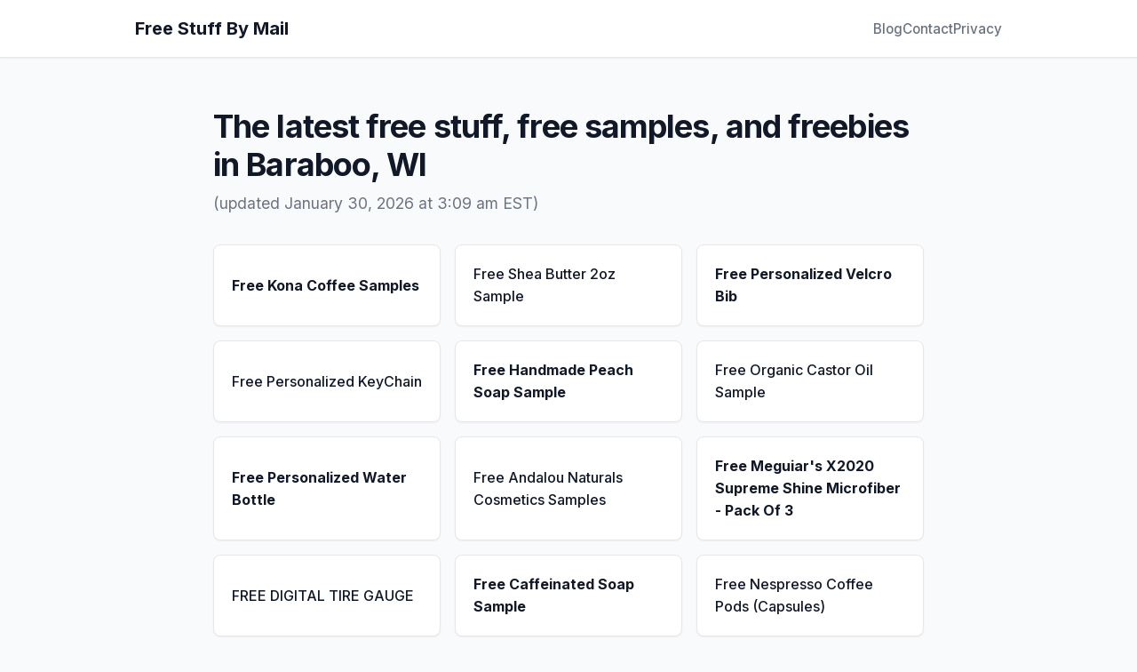

--- FILE ---
content_type: text/html; charset=UTF-8
request_url: https://freestuffbymail.org/wisconsin-wi/baraboo
body_size: 2195
content:

<!DOCTYPE html>
<html lang="en-US">
<head>
    <meta name="viewport" content="width=device-width, initial-scale=1">
    <meta name="description" content="The latest free stuff, freebies, free items, and free samples in Baraboo, WI. Updated every 20 minutes.">
    <title>Free Stuff By Mail In Baraboo, WI</title>
    <link rel="preconnect" href="https://fonts.googleapis.com">
    <link rel="preconnect" href="https://fonts.gstatic.com" crossorigin>
    <link href="https://fonts.googleapis.com/css2?family=Inter:wght@300;400;500;600;700&display=swap" rel="stylesheet">
    <link rel="stylesheet" href="/assets/styles.css">

    <!-- Global site tag (gtag.js) - Google Analytics -->
    <script async src="https://www.googletagmanager.com/gtag/js?id=UA-73800-14"></script>
    <script>
        window.dataLayer = window.dataLayer || [];

        function gtag() {
            dataLayer.push(arguments);
        }

        gtag('js', new Date());

        gtag('config', 'UA-73800-14');
    </script>
</head>
<body>
<header class="header">
    <div class="container">
        <a href="/"><p>Free Stuff By Mail</p></a>
        <nav class="nav">
            <ul class="list list--nav">
                <li class="item item--nav">
                    <a href="https://freestuffbymail.org/dailyfreebies/" target="_blank" rel="nofollow">Blog</a>
                </li>
                <li class="item item--nav">
                    <a href="https://freestuffbymail.org/dailyfreebies/contact-us/" target="_blank" rel="nofollow">Contact</a>
                </li>
                <li class="item item--nav">
                    <a href="https://freestuffbymail.org/dailyfreebies/privacy-policy/" target="_blank" rel="nofollow">Privacy</a>
                </li>
            </ul>
        </nav>
    </div>
</header>

<main class="main container">

    <div class="content">

        <article class="article article--page typeset">

            
            <h1>The latest free stuff, free samples, and freebies in Baraboo, WI</h1>
            <p>(updated January 30, 2026 at 3:09 am EST)</p>

                            <ul class="list list--posts list--freebies">
                                            <li class="item item--post typeset bold">
                            <a href="https://konacoffeesamples.netlify.app" target="_blank" rel="nofollow">
                                Free Kona Coffee Samples                            </a>
                        </li>
                                            <li class="item item--post typeset ">
                            <a href="https://skinmakeoverstore.com/shea-butter-2oz-sample-by-white-naturals/" target="_blank" rel="nofollow">
                                Free Shea Butter 2oz Sample                            </a>
                        </li>
                                            <li class="item item--post typeset bold">
                            <a href="https://egiftsite.com/free-personalized-velcro-bib/" target="_blank" rel="nofollow">
                                Free Personalized Velcro Bib                            </a>
                        </li>
                                            <li class="item item--post typeset ">
                            <a href="https://egiftsite.com/free-personalized-key-chain-first-3500/" target="_blank" rel="nofollow">
                                Free Personalized KeyChain                            </a>
                        </li>
                                            <li class="item item--post typeset bold">
                            <a href="https://salonanddayspa.org/freehandmadepeachsoap.html" target="_blank" rel="nofollow">
                                Free Handmade Peach Soap Sample                            </a>
                        </li>
                                            <li class="item item--post typeset ">
                            <a href="https://salonanddayspa.org/freecastoroil.html" target="_blank" rel="nofollow">
                                Free Organic Castor Oil Sample                            </a>
                        </li>
                                            <li class="item item--post typeset bold">
                            <a href="https://egiftsite.com/free-personalized-water-bottle/" target="_blank" rel="nofollow">
                                Free Personalized Water Bottle                            </a>
                        </li>
                                            <li class="item item--post typeset ">
                            <a href="https://mkwholesale.netlify.app/#samples" target="_blank" rel="nofollow">
                                Free Andalou Naturals Cosmetics Samples                            </a>
                        </li>
                                            <li class="item item--post typeset bold">
                            <a href="https://tampagpcarwash.com/special_offers.html" target="_blank" rel="nofollow">
                                Free Meguiar's X2020 Supreme Shine Microfiber - Pack Of 3                            </a>
                        </li>
                                            <li class="item item--post typeset ">
                            <a href="https://tampagpcarwash.com/freeledtiregauge.html" target="_blank" rel="nofollow">
                                FREE DIGITAL TIRE GAUGE                            </a>
                        </li>
                                            <li class="item item--post typeset bold">
                            <a href="https://skinmakeoverstore.com/free-caffeinated-soap/" target="_blank" rel="nofollow">
                                Free Caffeinated Soap Sample                            </a>
                        </li>
                                            <li class="item item--post typeset ">
                            <a href="https://roasterspods.com" target="_blank" rel="nofollow">
                                Free Nespresso Coffee Pods (Capsules)                            </a>
                        </li>
                                            <li class="item item--post typeset bold">
                            <a href="https://skinmakeoverstore.com/free-dkny-red-charmingly-delicious-perfume-tester/" target="_blank" rel="nofollow">
                                Free DKNY Red Charmingly Delicious Perfume Tester                            </a>
                        </li>
                                            <li class="item item--post typeset ">
                            <a href="https://tampagpcarwash.com/free_airwick_car_freshener.html" target="_blank" rel="nofollow">
                                FREE AIR WICK CITRUS ZEST PAPER AIR FRESHENER                            </a>
                        </li>
                                            <li class="item item--post typeset bold">
                            <a href="https://salonanddayspa.org/freeserum.html" target="_blank" rel="nofollow">
                                Free OZ Naturals Anti Aging Vitamin C Serum Sample                            </a>
                        </li>
                                            <li class="item item--post typeset ">
                            <a href="https://salonanddayspa.org/freebodyscrub.html" target="_blank" rel="nofollow">
                                Free Lemon Coffee Body Scrub Sample                            </a>
                        </li>
                                            <li class="item item--post typeset bold">
                            <a href="https://energionebar.com" target="_blank" rel="nofollow">
                                Free EnergiOne Vegan Superfood Bar                            </a>
                        </li>
                                            <li class="item item--post typeset ">
                            <a href="https://wirelesschargers.org" target="_blank" rel="nofollow">
                                Free Wireless Charger                            </a>
                        </li>
                                            <li class="item item--post typeset bold">
                            <a href="https://egiftsite.com/free-mini-christmas-tree/" target="_blank" rel="nofollow">
                                Free Mini Christmas Tree                            </a>
                        </li>
                                            <li class="item item--post typeset ">
                            <a href="https://skinmakeoverstore.com/free-tanning-butter/" target="_blank" rel="nofollow">
                                Free Sunless Tanning Butter                            </a>
                        </li>
                                            <li class="item item--post typeset bold">
                            <a href="https://tampagpcarwash.com/free_cell_phone_cup_holder.html" target="_blank" rel="nofollow">
                                FREE CELL PHONE CUP HOLDER                            </a>
                        </li>
                                            <li class="item item--post typeset ">
                            <a href="https://salonanddayspa.org/free-hair-treatment.html" target="_blank" rel="nofollow">
                                Free Schwarzkopf Seah Hairspa Rose Cream Mask Sample                            </a>
                        </li>
                                    </ul>
                <hr>
                                <p>Greetings! We've compiled a list of fantastic freebies you could score in Baraboo, WI.</p>
                <p>This a friendly reminder not to get your hopes too high, as companies typically have a limited supply of items to give away. Be quick, click, and request while supplies last!</p>
                <p>If you requested some free stuff before and haven't got it in a month or two, politely write to a
                    company and ask what happened. They often re-send free samples if you ask.</p>
                <p><strong>Please be aware</strong> that we only provide links to other websites and don't directly send out freebies.</p>

            
        </article>
        
    </div>

</main>

<footer class="footer">
    <div class="container">
        <div class="copyright typeset">
            <small class="small">&copy; 2026 Free Stuff By Mail</small>
        </div>
    </div>
</footer>

</body>
</html>


--- FILE ---
content_type: text/css
request_url: https://freestuffbymail.org/assets/styles.css
body_size: 1550
content:
/* Modern Reset & Variables */
:root {
  --color-primary: #16a34a;
  --color-primary-hover: #15803d;
  --color-bg: #f9fafb;
  --color-card-bg: #ffffff;
  --color-text-main: #111827;
  --color-text-muted: #6b7280;
  --color-border: #e5e7eb;
  --shadow-sm: 0 1px 2px 0 rgb(0 0 0 / 0.05);
  --shadow-md: 0 4px 6px -1px rgb(0 0 0 / 0.1), 0 2px 4px -2px rgb(0 0 0 / 0.1);
  --shadow-lg: 0 10px 15px -3px rgb(0 0 0 / 0.1), 0 4px 6px -4px rgb(0 0 0 / 0.1);
  --radius: 0.5rem;
  --card-padding: 1.25rem;
  --font-sans: 'Inter', system-ui, -apple-system, sans-serif;
}

*, *::before, *::after {
  box-sizing: border-box;
  margin: 0;
  padding: 0;
}

body {
  font-family: var(--font-sans);
  background-color: var(--color-bg);
  color: var(--color-text-main);
  line-height: 1.6;
  -webkit-font-smoothing: antialiased;
  display: flex;
  flex-direction: column;
  min-height: 100vh;
}

/* Typography */
h1, h2, h3, h4, h5, h6 {
  font-weight: 700;
  line-height: 1.2;
  color: var(--color-text-main);
  margin-bottom: 1rem;
}

h1 { font-size: 2.25rem; letter-spacing: -0.025em; }
h2 { font-size: 1.875rem; letter-spacing: -0.025em; }
h3 { font-size: 1.5rem; }

p { margin-bottom: 1.25rem; }

a {
  color: var(--color-primary);
  text-decoration: none;
  transition: color 0.2s ease;
}

a:hover {
  color: var(--color-primary-hover);
}

/* Layout Utilities */
.container {
  width: 100%;
  max-width: 1024px;
  margin: 0 auto;
  padding: 0 1.5rem;
}

/* Header */
.header {
  background-color: var(--color-card-bg);
  border-bottom: 1px solid var(--color-border);
  padding: 1rem 0;
  position: sticky;
  top: 0;
  z-index: 50;
  box-shadow: var(--shadow-sm);
}

.header .container {
  display: flex;
  justify-content: space-between;
  align-items: center;
}

.header p {
  margin: 0;
  font-weight: 700;
  font-size: 1.25rem;
  color: var(--color-text-main);
}

.header a {
  color: inherit;
}

.nav .list {
  display: flex;
  gap: 1.5rem;
  list-style: none;
  margin: 0; /* Override default list margin */
}

.nav a {
  font-size: 0.95rem;
  font-weight: 500;
  color: var(--color-text-muted);
}

.nav a:hover {
  color: var(--color-primary);
}

/* Main Content */
.main {
  flex: 1;
  padding-top: 3.5rem;
  padding-bottom: 4rem;
}

.content {
  max-width: 800px;
  margin: 0 auto;
}

.article {
  margin-bottom: 3rem;
}

.article h1 {
  margin-bottom: 0.5rem;
}

/* Lists & Grid */
.list {
  list-style: none;
  padding: 0;
}

.list--posts {
  display: grid;
  grid-template-columns: repeat(auto-fill, minmax(250px, 1fr));
  gap: 1rem;
  margin-top: 2rem;
  margin-bottom: 2rem;
}

.item--post {
  background: var(--color-card-bg);
  border: 1px solid var(--color-border);
  border-radius: var(--radius);
  transition: all 0.2s ease;
  box-shadow: var(--shadow-sm);
}

.item--post:hover {
  transform: translateY(-2px);
  box-shadow: var(--shadow-md);
  border-color: var(--color-primary);
}

.item--post a {
  display: block;
  padding: var(--card-padding);
  color: var(--color-text-main);
  font-weight: 500;
  height: 100%;
  display: flex;
  align-items: center;
}

.item--post.bold a {
    font-weight: 700;
}

/* State/City Specifics */
.state-abbr {
  color: var(--color-text-muted);
  font-weight: normal;
  margin-left: 0.25rem;
}

/* Footer */
.footer {
  background-color: var(--color-card-bg);
  border-top: 1px solid var(--color-border);
  padding: 2rem 0;
  margin-top: auto;
  color: var(--color-text-muted);
  text-align: center;
  font-size: 0.875rem;
}

/* Mobile Responsive */
@media (max-width: 640px) {
  .header .container {
    flex-direction: column;
    gap: 1rem;
    align-items: flex-start;
  }

  .nav {
    width: 100%;
  }

  .nav .list {
    justify-content: flex-start;
    flex-wrap: wrap;
    gap: 0.75rem 1rem;
  }
  
  .list--posts {
    grid-template-columns: 1fr;
  }
  
  h1 { font-size: 1.75rem; }
  h2 { font-size: 1.5rem; }

  .main {
    padding-top: 2rem;
    padding-bottom: 2.5rem;
  }

  /* Keep header/headline/cards aligned to the same container edge on mobile. */
}

/* Utility/Legacy Support */
hr {
  border: 0;
  border-top: 1px solid var(--color-border);
  margin: 2rem 0;
}

.typeset p {
  margin-bottom: 1.25rem;
}

.typeset ul, .typeset ol {
  margin-left: 1.5rem;
  margin-bottom: 1.25rem;
}

/* Our navigation/post lists are layout primitives (not prose lists). */
.typeset ul.list,
.typeset ol.list {
  margin-left: 0;
}

/* Tagline styling hack if it was a p tag in PHP */
.article > p:first-of-type {
  color: var(--color-text-muted);
  font-size: 1.1rem;
}
